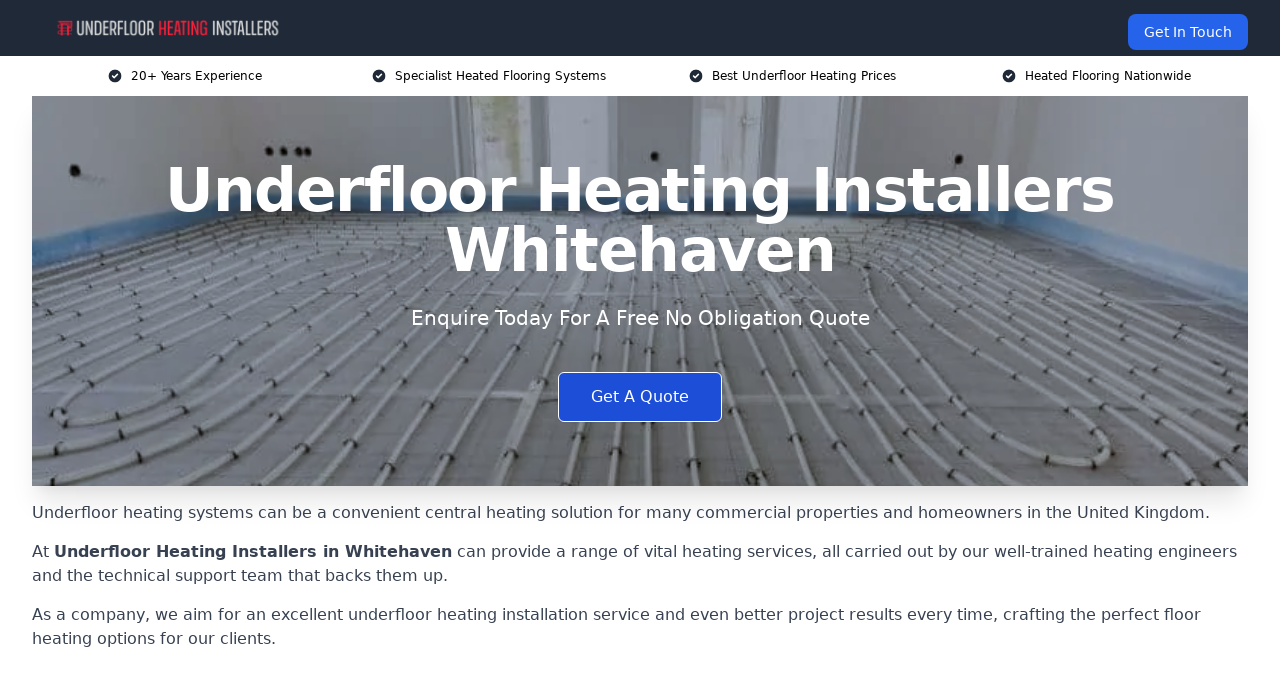

--- FILE ---
content_type: text/html; charset=UTF-8
request_url: https://underfloorheatinginstallers.uk/near-me/cumbria-whitehaven/
body_size: 19789
content:
<!doctype html>
<html lang="en-GB" >
<head>
    <title>Underfloor Heating Installers Whitehaven</title>
<meta name="viewport" content="width=device-width, initial-scale=1.0"> 
<meta name='robots' content='index, follow, max-snippet, max-video-preview, max-image-preview:large' />
<link rel="alternate" title="oEmbed (JSON)" type="application/json+oembed" href="https://underfloorheatinginstallers.uk/wp-json/oembed/1.0/embed?url=https%3A%2F%2Funderfloorheatinginstallers.uk%2Fnear-me%2Fservice-in-location%2F" />
<link rel="alternate" title="oEmbed (XML)" type="text/xml+oembed" href="https://underfloorheatinginstallers.uk/wp-json/oembed/1.0/embed?url=https%3A%2F%2Funderfloorheatinginstallers.uk%2Fnear-me%2Fservice-in-location%2F&#038;format=xml" />
<style id='wp-img-auto-sizes-contain-inline-css' type='text/css'>
img:is([sizes=auto i],[sizes^="auto," i]){contain-intrinsic-size:3000px 1500px}
/*# sourceURL=wp-img-auto-sizes-contain-inline-css */
</style>
<style id='wp-emoji-styles-inline-css' type='text/css'>

	img.wp-smiley, img.emoji {
		display: inline !important;
		border: none !important;
		box-shadow: none !important;
		height: 1em !important;
		width: 1em !important;
		margin: 0 0.07em !important;
		vertical-align: -0.1em !important;
		background: none !important;
		padding: 0 !important;
	}
/*# sourceURL=wp-emoji-styles-inline-css */
</style>
<style id='wp-block-library-inline-css' type='text/css'>
:root{--wp-block-synced-color:#7a00df;--wp-block-synced-color--rgb:122,0,223;--wp-bound-block-color:var(--wp-block-synced-color);--wp-editor-canvas-background:#ddd;--wp-admin-theme-color:#007cba;--wp-admin-theme-color--rgb:0,124,186;--wp-admin-theme-color-darker-10:#006ba1;--wp-admin-theme-color-darker-10--rgb:0,107,160.5;--wp-admin-theme-color-darker-20:#005a87;--wp-admin-theme-color-darker-20--rgb:0,90,135;--wp-admin-border-width-focus:2px}@media (min-resolution:192dpi){:root{--wp-admin-border-width-focus:1.5px}}.wp-element-button{cursor:pointer}:root .has-very-light-gray-background-color{background-color:#eee}:root .has-very-dark-gray-background-color{background-color:#313131}:root .has-very-light-gray-color{color:#eee}:root .has-very-dark-gray-color{color:#313131}:root .has-vivid-green-cyan-to-vivid-cyan-blue-gradient-background{background:linear-gradient(135deg,#00d084,#0693e3)}:root .has-purple-crush-gradient-background{background:linear-gradient(135deg,#34e2e4,#4721fb 50%,#ab1dfe)}:root .has-hazy-dawn-gradient-background{background:linear-gradient(135deg,#faaca8,#dad0ec)}:root .has-subdued-olive-gradient-background{background:linear-gradient(135deg,#fafae1,#67a671)}:root .has-atomic-cream-gradient-background{background:linear-gradient(135deg,#fdd79a,#004a59)}:root .has-nightshade-gradient-background{background:linear-gradient(135deg,#330968,#31cdcf)}:root .has-midnight-gradient-background{background:linear-gradient(135deg,#020381,#2874fc)}:root{--wp--preset--font-size--normal:16px;--wp--preset--font-size--huge:42px}.has-regular-font-size{font-size:1em}.has-larger-font-size{font-size:2.625em}.has-normal-font-size{font-size:var(--wp--preset--font-size--normal)}.has-huge-font-size{font-size:var(--wp--preset--font-size--huge)}.has-text-align-center{text-align:center}.has-text-align-left{text-align:left}.has-text-align-right{text-align:right}.has-fit-text{white-space:nowrap!important}#end-resizable-editor-section{display:none}.aligncenter{clear:both}.items-justified-left{justify-content:flex-start}.items-justified-center{justify-content:center}.items-justified-right{justify-content:flex-end}.items-justified-space-between{justify-content:space-between}.screen-reader-text{border:0;clip-path:inset(50%);height:1px;margin:-1px;overflow:hidden;padding:0;position:absolute;width:1px;word-wrap:normal!important}.screen-reader-text:focus{background-color:#ddd;clip-path:none;color:#444;display:block;font-size:1em;height:auto;left:5px;line-height:normal;padding:15px 23px 14px;text-decoration:none;top:5px;width:auto;z-index:100000}html :where(.has-border-color){border-style:solid}html :where([style*=border-top-color]){border-top-style:solid}html :where([style*=border-right-color]){border-right-style:solid}html :where([style*=border-bottom-color]){border-bottom-style:solid}html :where([style*=border-left-color]){border-left-style:solid}html :where([style*=border-width]){border-style:solid}html :where([style*=border-top-width]){border-top-style:solid}html :where([style*=border-right-width]){border-right-style:solid}html :where([style*=border-bottom-width]){border-bottom-style:solid}html :where([style*=border-left-width]){border-left-style:solid}html :where(img[class*=wp-image-]){height:auto;max-width:100%}:where(figure){margin:0 0 1em}html :where(.is-position-sticky){--wp-admin--admin-bar--position-offset:var(--wp-admin--admin-bar--height,0px)}@media screen and (max-width:600px){html :where(.is-position-sticky){--wp-admin--admin-bar--position-offset:0px}}

/*# sourceURL=wp-block-library-inline-css */
</style><style id='global-styles-inline-css' type='text/css'>
:root{--wp--preset--aspect-ratio--square: 1;--wp--preset--aspect-ratio--4-3: 4/3;--wp--preset--aspect-ratio--3-4: 3/4;--wp--preset--aspect-ratio--3-2: 3/2;--wp--preset--aspect-ratio--2-3: 2/3;--wp--preset--aspect-ratio--16-9: 16/9;--wp--preset--aspect-ratio--9-16: 9/16;--wp--preset--color--black: #000000;--wp--preset--color--cyan-bluish-gray: #abb8c3;--wp--preset--color--white: #ffffff;--wp--preset--color--pale-pink: #f78da7;--wp--preset--color--vivid-red: #cf2e2e;--wp--preset--color--luminous-vivid-orange: #ff6900;--wp--preset--color--luminous-vivid-amber: #fcb900;--wp--preset--color--light-green-cyan: #7bdcb5;--wp--preset--color--vivid-green-cyan: #00d084;--wp--preset--color--pale-cyan-blue: #8ed1fc;--wp--preset--color--vivid-cyan-blue: #0693e3;--wp--preset--color--vivid-purple: #9b51e0;--wp--preset--gradient--vivid-cyan-blue-to-vivid-purple: linear-gradient(135deg,rgb(6,147,227) 0%,rgb(155,81,224) 100%);--wp--preset--gradient--light-green-cyan-to-vivid-green-cyan: linear-gradient(135deg,rgb(122,220,180) 0%,rgb(0,208,130) 100%);--wp--preset--gradient--luminous-vivid-amber-to-luminous-vivid-orange: linear-gradient(135deg,rgb(252,185,0) 0%,rgb(255,105,0) 100%);--wp--preset--gradient--luminous-vivid-orange-to-vivid-red: linear-gradient(135deg,rgb(255,105,0) 0%,rgb(207,46,46) 100%);--wp--preset--gradient--very-light-gray-to-cyan-bluish-gray: linear-gradient(135deg,rgb(238,238,238) 0%,rgb(169,184,195) 100%);--wp--preset--gradient--cool-to-warm-spectrum: linear-gradient(135deg,rgb(74,234,220) 0%,rgb(151,120,209) 20%,rgb(207,42,186) 40%,rgb(238,44,130) 60%,rgb(251,105,98) 80%,rgb(254,248,76) 100%);--wp--preset--gradient--blush-light-purple: linear-gradient(135deg,rgb(255,206,236) 0%,rgb(152,150,240) 100%);--wp--preset--gradient--blush-bordeaux: linear-gradient(135deg,rgb(254,205,165) 0%,rgb(254,45,45) 50%,rgb(107,0,62) 100%);--wp--preset--gradient--luminous-dusk: linear-gradient(135deg,rgb(255,203,112) 0%,rgb(199,81,192) 50%,rgb(65,88,208) 100%);--wp--preset--gradient--pale-ocean: linear-gradient(135deg,rgb(255,245,203) 0%,rgb(182,227,212) 50%,rgb(51,167,181) 100%);--wp--preset--gradient--electric-grass: linear-gradient(135deg,rgb(202,248,128) 0%,rgb(113,206,126) 100%);--wp--preset--gradient--midnight: linear-gradient(135deg,rgb(2,3,129) 0%,rgb(40,116,252) 100%);--wp--preset--font-size--small: 13px;--wp--preset--font-size--medium: 20px;--wp--preset--font-size--large: 36px;--wp--preset--font-size--x-large: 42px;--wp--preset--spacing--20: 0.44rem;--wp--preset--spacing--30: 0.67rem;--wp--preset--spacing--40: 1rem;--wp--preset--spacing--50: 1.5rem;--wp--preset--spacing--60: 2.25rem;--wp--preset--spacing--70: 3.38rem;--wp--preset--spacing--80: 5.06rem;--wp--preset--shadow--natural: 6px 6px 9px rgba(0, 0, 0, 0.2);--wp--preset--shadow--deep: 12px 12px 50px rgba(0, 0, 0, 0.4);--wp--preset--shadow--sharp: 6px 6px 0px rgba(0, 0, 0, 0.2);--wp--preset--shadow--outlined: 6px 6px 0px -3px rgb(255, 255, 255), 6px 6px rgb(0, 0, 0);--wp--preset--shadow--crisp: 6px 6px 0px rgb(0, 0, 0);}:where(.is-layout-flex){gap: 0.5em;}:where(.is-layout-grid){gap: 0.5em;}body .is-layout-flex{display: flex;}.is-layout-flex{flex-wrap: wrap;align-items: center;}.is-layout-flex > :is(*, div){margin: 0;}body .is-layout-grid{display: grid;}.is-layout-grid > :is(*, div){margin: 0;}:where(.wp-block-columns.is-layout-flex){gap: 2em;}:where(.wp-block-columns.is-layout-grid){gap: 2em;}:where(.wp-block-post-template.is-layout-flex){gap: 1.25em;}:where(.wp-block-post-template.is-layout-grid){gap: 1.25em;}.has-black-color{color: var(--wp--preset--color--black) !important;}.has-cyan-bluish-gray-color{color: var(--wp--preset--color--cyan-bluish-gray) !important;}.has-white-color{color: var(--wp--preset--color--white) !important;}.has-pale-pink-color{color: var(--wp--preset--color--pale-pink) !important;}.has-vivid-red-color{color: var(--wp--preset--color--vivid-red) !important;}.has-luminous-vivid-orange-color{color: var(--wp--preset--color--luminous-vivid-orange) !important;}.has-luminous-vivid-amber-color{color: var(--wp--preset--color--luminous-vivid-amber) !important;}.has-light-green-cyan-color{color: var(--wp--preset--color--light-green-cyan) !important;}.has-vivid-green-cyan-color{color: var(--wp--preset--color--vivid-green-cyan) !important;}.has-pale-cyan-blue-color{color: var(--wp--preset--color--pale-cyan-blue) !important;}.has-vivid-cyan-blue-color{color: var(--wp--preset--color--vivid-cyan-blue) !important;}.has-vivid-purple-color{color: var(--wp--preset--color--vivid-purple) !important;}.has-black-background-color{background-color: var(--wp--preset--color--black) !important;}.has-cyan-bluish-gray-background-color{background-color: var(--wp--preset--color--cyan-bluish-gray) !important;}.has-white-background-color{background-color: var(--wp--preset--color--white) !important;}.has-pale-pink-background-color{background-color: var(--wp--preset--color--pale-pink) !important;}.has-vivid-red-background-color{background-color: var(--wp--preset--color--vivid-red) !important;}.has-luminous-vivid-orange-background-color{background-color: var(--wp--preset--color--luminous-vivid-orange) !important;}.has-luminous-vivid-amber-background-color{background-color: var(--wp--preset--color--luminous-vivid-amber) !important;}.has-light-green-cyan-background-color{background-color: var(--wp--preset--color--light-green-cyan) !important;}.has-vivid-green-cyan-background-color{background-color: var(--wp--preset--color--vivid-green-cyan) !important;}.has-pale-cyan-blue-background-color{background-color: var(--wp--preset--color--pale-cyan-blue) !important;}.has-vivid-cyan-blue-background-color{background-color: var(--wp--preset--color--vivid-cyan-blue) !important;}.has-vivid-purple-background-color{background-color: var(--wp--preset--color--vivid-purple) !important;}.has-black-border-color{border-color: var(--wp--preset--color--black) !important;}.has-cyan-bluish-gray-border-color{border-color: var(--wp--preset--color--cyan-bluish-gray) !important;}.has-white-border-color{border-color: var(--wp--preset--color--white) !important;}.has-pale-pink-border-color{border-color: var(--wp--preset--color--pale-pink) !important;}.has-vivid-red-border-color{border-color: var(--wp--preset--color--vivid-red) !important;}.has-luminous-vivid-orange-border-color{border-color: var(--wp--preset--color--luminous-vivid-orange) !important;}.has-luminous-vivid-amber-border-color{border-color: var(--wp--preset--color--luminous-vivid-amber) !important;}.has-light-green-cyan-border-color{border-color: var(--wp--preset--color--light-green-cyan) !important;}.has-vivid-green-cyan-border-color{border-color: var(--wp--preset--color--vivid-green-cyan) !important;}.has-pale-cyan-blue-border-color{border-color: var(--wp--preset--color--pale-cyan-blue) !important;}.has-vivid-cyan-blue-border-color{border-color: var(--wp--preset--color--vivid-cyan-blue) !important;}.has-vivid-purple-border-color{border-color: var(--wp--preset--color--vivid-purple) !important;}.has-vivid-cyan-blue-to-vivid-purple-gradient-background{background: var(--wp--preset--gradient--vivid-cyan-blue-to-vivid-purple) !important;}.has-light-green-cyan-to-vivid-green-cyan-gradient-background{background: var(--wp--preset--gradient--light-green-cyan-to-vivid-green-cyan) !important;}.has-luminous-vivid-amber-to-luminous-vivid-orange-gradient-background{background: var(--wp--preset--gradient--luminous-vivid-amber-to-luminous-vivid-orange) !important;}.has-luminous-vivid-orange-to-vivid-red-gradient-background{background: var(--wp--preset--gradient--luminous-vivid-orange-to-vivid-red) !important;}.has-very-light-gray-to-cyan-bluish-gray-gradient-background{background: var(--wp--preset--gradient--very-light-gray-to-cyan-bluish-gray) !important;}.has-cool-to-warm-spectrum-gradient-background{background: var(--wp--preset--gradient--cool-to-warm-spectrum) !important;}.has-blush-light-purple-gradient-background{background: var(--wp--preset--gradient--blush-light-purple) !important;}.has-blush-bordeaux-gradient-background{background: var(--wp--preset--gradient--blush-bordeaux) !important;}.has-luminous-dusk-gradient-background{background: var(--wp--preset--gradient--luminous-dusk) !important;}.has-pale-ocean-gradient-background{background: var(--wp--preset--gradient--pale-ocean) !important;}.has-electric-grass-gradient-background{background: var(--wp--preset--gradient--electric-grass) !important;}.has-midnight-gradient-background{background: var(--wp--preset--gradient--midnight) !important;}.has-small-font-size{font-size: var(--wp--preset--font-size--small) !important;}.has-medium-font-size{font-size: var(--wp--preset--font-size--medium) !important;}.has-large-font-size{font-size: var(--wp--preset--font-size--large) !important;}.has-x-large-font-size{font-size: var(--wp--preset--font-size--x-large) !important;}
/*# sourceURL=global-styles-inline-css */
</style>

<style id='classic-theme-styles-inline-css' type='text/css'>
/*! This file is auto-generated */
.wp-block-button__link{color:#fff;background-color:#32373c;border-radius:9999px;box-shadow:none;text-decoration:none;padding:calc(.667em + 2px) calc(1.333em + 2px);font-size:1.125em}.wp-block-file__button{background:#32373c;color:#fff;text-decoration:none}
/*# sourceURL=/wp-includes/css/classic-themes.min.css */
</style>
<link rel='stylesheet' id='style-name-css' href='https://underfloorheatinginstallers.uk/wp-content/plugins/az-lists/az.css?ver=6.9' type='text/css' media='all' />
<link rel='stylesheet' id='ez-toc-css' href='https://underfloorheatinginstallers.uk/wp-content/plugins/easy-table-of-contents/assets/css/screen.min.css?ver=2.0.66.1' type='text/css' media='all' />
<style id='ez-toc-inline-css' type='text/css'>
div#ez-toc-container .ez-toc-title {font-size: 120%;}div#ez-toc-container .ez-toc-title {font-weight: 500;}div#ez-toc-container ul li {font-size: 95%;}div#ez-toc-container ul li {font-weight: 500;}div#ez-toc-container nav ul ul li {font-size: 90%;}
.ez-toc-container-direction {direction: ltr;}.ez-toc-counter ul{counter-reset: item ;}.ez-toc-counter nav ul li a::before {content: counters(item, ".", decimal) ". ";display: inline-block;counter-increment: item;flex-grow: 0;flex-shrink: 0;margin-right: .2em; float: left; }.ez-toc-widget-direction {direction: ltr;}.ez-toc-widget-container ul{counter-reset: item ;}.ez-toc-widget-container nav ul li a::before {content: counters(item, ".", decimal) ". ";display: inline-block;counter-increment: item;flex-grow: 0;flex-shrink: 0;margin-right: .2em; float: left; }
/*# sourceURL=ez-toc-inline-css */
</style>
<script type="text/javascript" src="https://underfloorheatinginstallers.uk/wp-includes/js/jquery/jquery.min.js?ver=3.7.1" id="jquery-core-js"></script>
<script type="text/javascript" src="https://underfloorheatinginstallers.uk/wp-includes/js/jquery/jquery-migrate.min.js?ver=3.4.1" id="jquery-migrate-js"></script>
<link rel="https://api.w.org/" href="https://underfloorheatinginstallers.uk/wp-json/" /><link rel="EditURI" type="application/rsd+xml" title="RSD" href="https://underfloorheatinginstallers.uk/xmlrpc.php?rsd" />
<meta name="generator" content="WordPress 6.9" />
<link rel="canonical" href="https://underfloorheatinginstallers.uk/near-me/cumbria-whitehaven/" /><meta name="description" content="{At Underfloor Heating Installers we provide specialist heating solutions in Whitehaven and surrounding areas such as Workington, South Ulverston, Barrow-in-Furness, Penrith, Carlisle.|At Underfloor Heating Installers we provide expert heating solutions in Whitehaven and surrounding areas such as Workington, South Ulverston, Barrow-in-Furness, Penrith, Carlisle.|At Underfloor Heating Installers we provide professional heating solutions in Whitehaven and surrounding areas such as Workington, South Ulverston, Barrow-in-Furness, Penrith, Carlisle.|At Underfloor Heating Installers we provide heating solutions in Whitehaven and surrounding areas such as Workington, South Ulverston, Barrow-in-Furness, Penrith, Carlisle.|At Underfloor Heating Installers we provide heating solutions in Whitehaven and nearby areas such as Workington, South Ulverston, Barrow-in-Furness, Penrith, Carlisle.|We are Underfloor Heating Installers and we offer specialist heating solutions in Whitehaven and surrounding areas such as Workington, South Ulverston, Barrow-in-Furness, Penrith, Carlisle.|At Underfloor Heating Installers we offer specialist heating solutions in Whitehaven and have completed thousands of heating solutions jobs across the UK.|We provide heating solutions in Whitehaven and surrounding areas such as Workington, South Ulverston, Barrow-in-Furness, Penrith, Carlisle.|At Underfloor Heating Installers we are proud to offer our service in Whitehaven and surrounding areas such as Workington, South Ulverston, Barrow-in-Furness, Penrith, Carlisle.|We offer a range of great heating solutions in Whitehaven and are more than happy to help you arrange your service today.|We offer a range of great heating solutions in Whitehaven and surrounding areas such as Workington, South Ulverston, Barrow-in-Furness, Penrith, Carlisle.|Quality Underfloor Heating Installers in Whitehaven and surrounding areas such as Workington, South Ulverston, Barrow-in-Furness, Penrith, Carlisle.|Expert Underfloor Heating Installers in Whitehaven and surrounding areas such as Workington, South Ulverston, Barrow-in-Furness, Penrith, Carlisle.|Specialist Underfloor Heating Installers in Whitehaven and surrounding areas such as Workington, South Ulverston, Barrow-in-Furness, Penrith, Carlisle.|Professional Underfloor Heating Installers in Whitehaven and surrounding areas such as Workington, South Ulverston, Barrow-in-Furness, Penrith, Carlisle.|Underfloor Heating Installers in Whitehaven and surrounding areas such as Workington, South Ulverston, Barrow-in-Furness, Penrith, Carlisle.|Underfloor Heating Installers are Whitehaven heating solutions specialists. From start to finish our heating solutions comes with warranty and is very high-quality.|Underfloor Heating Installers are Whitehaven heating solutions experts. From start to finish our heating solutions comes with warranty and is very high-quality.|Underfloor Heating Installers offer high-quality heating solutions in Whitehaven. We are a specialist heating solutions company with years of industry experience.|Underfloor Heating Installers offer incredible heating solutions in Whitehaven. We are an expert heating solutions company with years of industry experience.|Underfloor Heating Installers offer amazing heating solutions in Whitehaven. We are a professional heating solutions company with years of industry experience.|Underfloor Heating Installers offer the best heating solutions in Whitehaven. We are a reputable heating solutions company with years of industry experience.}" /><meta name="keywords" content="underfloor heating, underfloor heating installers, underfloor heating company, underfloor heating systems, heated flooring systems, flooring heating" /><meta name="geo.placename" content="Whitehaven" /><meta name="geo.position" content="54.55072; -3.58746" /><meta name="geo.county" content="Cumbria" /><meta name="geo.postcode" content="CA28 7" /><meta name="geo.region" content="North West" /><meta name="geo.country" content="cumbria" /><meta property="business:contact_data:locality" content="Cumbria" /><meta property="business:contact_data:zip" content="CA28 7" /><meta property="place:location:latitude" content="54.55072" /><meta property="place:location:longitude" content="-3.58746" /><meta property="business:contact_data:country_name" content="cumbria" /><meta property="og:url" content="https://underfloorheatinginstallers.uk/near-me/cumbria-whitehaven/" /><meta property="og:title" content="{Underfloor Heating in Whitehaven|Underfloor Heating Company in Whitehaven|Underfloor Heating Specialists in Whitehaven|Underfloor Heating Experts in Whitehaven|Underfloor Heating Professionals in Whitehaven|Expert Underfloor Heating in Whitehaven|Specialist Underfloor Heating in Whitehaven|Professional Underfloor Heating in Whitehaven|Whitehaven Underfloor Heating|Whitehaven Underfloor Heating Company|Whitehaven Underfloor Heating Experts|Whitehaven Underfloor Heating Specialists|Whitehaven Underfloor Heating Professionals|Underfloor Heating Whitehaven|Underfloor Heating Company Whitehaven|Underfloor Heating Specialists Whitehaven|Underfloor Heating Experts Whitehaven|Underfloor Heating Professionals Whitehaven}" /><meta property="og:description" content="We are Underfloor Heating Installers. We offer our services in Whitehaven and the following Workington, South Ulverston, Barrow-in-Furness, Penrith, Carlisle" /><meta property="og:type" content="business.business" /><meta name="twitter:card" content="summary_large_image" /><meta name="twitter:site" content="Underfloor Heating Installers" /><meta name="twitter:creator" content="Underfloor Heating Installers" /><meta name="twitter:title" content="{Underfloor Heating in Whitehaven|Underfloor Heating Company in Whitehaven|Underfloor Heating Specialists in Whitehaven|Underfloor Heating Experts in Whitehaven|Underfloor Heating Professionals in Whitehaven|Expert Underfloor Heating in Whitehaven|Specialist Underfloor Heating in Whitehaven|Professional Underfloor Heating in Whitehaven|Whitehaven Underfloor Heating|Whitehaven Underfloor Heating Company|Whitehaven Underfloor Heating Experts|Whitehaven Underfloor Heating Specialists|Whitehaven Underfloor Heating Professionals|Underfloor Heating Whitehaven|Underfloor Heating Company Whitehaven|Underfloor Heating Specialists Whitehaven|Underfloor Heating Experts Whitehaven|Underfloor Heating Professionals Whitehaven}" /><meta name="twitter:description" content="We are Underfloor Heating Installers. We offer our services in Whitehaven and the following Workington, South Ulverston, Barrow-in-Furness, Penrith, Carlisle" />
        <script type="application/ld+json"> []</script> <link rel="icon" href="https://underfloorheatinginstallers.uk/wp-content/uploads/Underfloor-Heating-Installers-icon-150x150.png" sizes="32x32" />
<link rel="icon" href="https://underfloorheatinginstallers.uk/wp-content/uploads/Underfloor-Heating-Installers-icon-300x300.png" sizes="192x192" />
<link rel="apple-touch-icon" href="https://underfloorheatinginstallers.uk/wp-content/uploads/Underfloor-Heating-Installers-icon-300x300.png" />
<meta name="msapplication-TileImage" content="https://underfloorheatinginstallers.uk/wp-content/uploads/Underfloor-Heating-Installers-icon-300x300.png" />
<link href="https://unpkg.com/tailwindcss@^2/dist/tailwind.min.css" rel="stylesheet">
<script src="https://cdnjs.cloudflare.com/ajax/libs/alpinejs/2.7.3/alpine.js" id="alpine"></script>
<link href="/wp-content/themes/dash-theme/style.css" rel="stylesheet">
<script src="/wp-content/themes/dash-theme/script.js" id="custom-script"></script>
</head>


<div class="w-full text-white bg-gray-800 sticky top-0 z-10">
  <div x-data="{ open: false }" class="flex flex-col max-w-screen-xl px-4 mx-auto md:items-center md:justify-between md:flex-row md:px-6 lg:px-8">
    <div class="p-4 flex flex-row items-center justify-between">
      <a href="/" class="text-lg tracking-widest text-gray-900 uppercase rounded-lg focus:outline-none focus:shadow-outline"><img class="h-6 w-auto" height="217" width="24" src="https://underfloorheatinginstallers.uk/wp-content/uploads/Underfloor-Heating-Installers.png"></a>
      <button class="md:hidden rounded-lg focus:outline-none focus:shadow-outline" @click="open = !open">
        <svg fill="currentColor" viewBox="0 0 20 20" class="w-6 h-6">
          <path x-show="!open" fill-rule="evenodd" d="M3 5a1 1 0 011-1h12a1 1 0 110 2H4a1 1 0 01-1-1zM3 10a1 1 0 011-1h12a1 1 0 110 2H4a1 1 0 01-1-1zM9 15a1 1 0 011-1h6a1 1 0 110 2h-6a1 1 0 01-1-1z" clip-rule="evenodd"></path>
          <path x-show="open" fill-rule="evenodd" d="M4.293 4.293a1 1 0 011.414 0L10 8.586l4.293-4.293a1 1 0 111.414 1.414L11.414 10l4.293 4.293a1 1 0 01-1.414 1.414L10 11.414l-4.293 4.293a1 1 0 01-1.414-1.414L8.586 10 4.293 5.707a1 1 0 010-1.414z" clip-rule="evenodd" style="display: none;"></path>
        </svg>
      </button>
    </div>



  <nav :class="{'flex': open, 'hidden': !open}" class="flex-col flex-grow pb-4 md:pb-0 hidden md:flex md:justify-end md:flex-row">
              <a href="#contact" class="px-4 py-2 mt-2 bg-blue-600 text-white text-sm rounded-lg md:ml-4 hover:bg-blue-700" href="/contact-us/">Get In Touch</a>   
  </nav>





  </div>
</div>
  <div class="bg-white">
  <div class="max-w-7xl mx-auto py-3 px-2 sm:px-6 lg:px-8">
    <div class="grid grid-cols-2 lg:grid-cols-4 text-xs">
    	  <div class='col-span-1 flex justify-center'>
      <svg xmlns="http://www.w3.org/2000/svg" viewBox="0 0 20 20" fill="currentColor" class="mr-2 h-4 w-4 text-gray-800">
      <path fill-rule="evenodd" d="M10 18a8 8 0 100-16 8 8 0 000 16zm3.707-9.293a1 1 0 00-1.414-1.414L9 10.586 7.707 9.293a1 1 0 00-1.414 1.414l2 2a1 1 0 001.414 0l4-4z" clip-rule="evenodd"></path>
      </svg>
        <p>20+ Years Experience</p>
      </div>
		  <div class='col-span-1 flex justify-center'>
      <svg xmlns="http://www.w3.org/2000/svg" viewBox="0 0 20 20" fill="currentColor" class="mr-2 h-4 w-4 text-gray-800">
      <path fill-rule="evenodd" d="M10 18a8 8 0 100-16 8 8 0 000 16zm3.707-9.293a1 1 0 00-1.414-1.414L9 10.586 7.707 9.293a1 1 0 00-1.414 1.414l2 2a1 1 0 001.414 0l4-4z" clip-rule="evenodd"></path>
      </svg>
        <p>Specialist Heated Flooring Systems</p>
      </div>
		  <div class='col-span-1 justify-center hidden md:flex'>
      <svg xmlns="http://www.w3.org/2000/svg" viewBox="0 0 20 20" fill="currentColor" class="mr-2 h-4 w-4 text-gray-800">
      <path fill-rule="evenodd" d="M10 18a8 8 0 100-16 8 8 0 000 16zm3.707-9.293a1 1 0 00-1.414-1.414L9 10.586 7.707 9.293a1 1 0 00-1.414 1.414l2 2a1 1 0 001.414 0l4-4z" clip-rule="evenodd"></path>
      </svg>
        <p>Best Underfloor Heating Prices</p>
      </div>
		  <div class='col-span-1 justify-center hidden md:flex'>
      <svg xmlns="http://www.w3.org/2000/svg" viewBox="0 0 20 20" fill="currentColor" class="mr-2 h-4 w-4 text-gray-800">
      <path fill-rule="evenodd" d="M10 18a8 8 0 100-16 8 8 0 000 16zm3.707-9.293a1 1 0 00-1.414-1.414L9 10.586 7.707 9.293a1 1 0 00-1.414 1.414l2 2a1 1 0 001.414 0l4-4z" clip-rule="evenodd"></path>
      </svg>
        <p>Heated Flooring Nationwide</p>
      </div>
		    </div>
  </div>
</div>



<!--hero Section-->
<div class="relative">
   <div class="max-w-7xl mx-auto sm:px-6 lg:px-8">
      <div class="relative shadow-xl sm:overflow-hidden">
         <div class="absolute inset-0">
			             <img class="h-full w-full object-cover" src="https://underfloorheatinginstallers.uk/wp-content/uploads/underground-heat.webp">
            <div class="absolute inset-0 bg-gray-400 mix-blend-multiply"></div>
         </div>
         <div class="relative px-4 py-16 sm:px-6 sm:py-24 lg:py-16 lg:px-8">
            <h1 class="text-center text-4xl font-extrabold tracking-tight sm:text-5xl lg:text-6xl">
               <span class="block text-white">Underfloor Heating Installers Whitehaven</span>
            </h1>
            <p class="mt-6 max-w-lg mx-auto text-center text-xl text-white sm:max-w-3xl">
               Enquire Today For A Free No Obligation Quote
            </p>
            <div class="mt-10 max-w-sm mx-auto sm:max-w-none sm:flex sm:justify-center">
                  <a href="#contact" class="border-white flex items-center justify-center px-4 py-3 border border-transparent text-base font-medium rounded-md shadow-sm text-white bg-blue-700 hover:bg-opacity-70 sm:px-8">
                  Get A Quote
                  </a>
            </div>
         </div>
      </div>
   </div>
</div>

<!--content -->
<div class="mbc max-w-7xl mx-auto px-8 mt-2 text-gray-700 mx-auto">
<p>Underfloor heating systems can be a convenient central heating solution for many commercial properties and homeowners in the United Kingdom.</p>
<p>At <strong><a href="/">Underfloor Heating Installers</a> in Whitehaven</strong> can provide a range of vital heating services, all carried out by our well-trained heating engineers and the technical support team that backs them up.</p>
<p>As a company, we aim for an excellent underfloor heating installation service and even better project results every time, crafting the perfect floor heating options for our clients.</p>
<style>.embed-container { position: relative; padding-bottom: 56.25%; height: 0; overflow: hidden; max-width: 100%; } .embed-container iframe, .embed-container object, .embed-container embed { position: absolute; top: 0; left: 0; width: 100%; height: 100%; }</style>
<div class="embed-container"><iframe src="https://www.youtube.com/embed//2bRf0wBE8jI" frameborder="0" allowfullscreen="allowfullscreen"></iframe></div>
<p>Our <strong>experienced local underfloor heating installers in Whitehaven </strong>know how to handle every<strong> commercial project, </strong>from installing pipes to overhauling hot water systems.</p>
<div class="blk-cta"><a class="blk-cta__lnk red " href="#contact">Get In Touch Today</a></div>
<p>We have been operating for years, working with countless clients in Cumbria to build up a unique range of experiences and the highest quality standard.</p>
<p>We primarily focus on screeding and commercial underfloor heating solutions at both commercial and domestic levels.</p>
<p>None of our floor heating installation work is subcontracted &#8211; we rely purely on our flooring specialist team to deliver consistently high quality, regardless of the building project.</p>
<p>If you already know what you need, you can contact our team of experienced installers today and get a full breakdown of the underfloor heating system options in January 2026 that we offer.</p>
<div id="ez-toc-container" class="ez-toc-v2_0_66_1 counter-hierarchy ez-toc-counter ez-toc-grey ez-toc-container-direction">
<div class="ez-toc-title-container">
<p class="ez-toc-title " >Table of Contents</p>
<span class="ez-toc-title-toggle"><a href="#" class="ez-toc-pull-right ez-toc-btn ez-toc-btn-xs ez-toc-btn-default ez-toc-toggle" aria-label="Toggle Table of Content"><span class="ez-toc-js-icon-con"><span class=""><span class="eztoc-hide" style="display:none;">Toggle</span><span class="ez-toc-icon-toggle-span"><svg style="fill: #999;color:#999" xmlns="http://www.w3.org/2000/svg" class="list-377408" width="20px" height="20px" viewBox="0 0 24 24" fill="none"><path d="M6 6H4v2h2V6zm14 0H8v2h12V6zM4 11h2v2H4v-2zm16 0H8v2h12v-2zM4 16h2v2H4v-2zm16 0H8v2h12v-2z" fill="currentColor"></path></svg><svg style="fill: #999;color:#999" class="arrow-unsorted-368013" xmlns="http://www.w3.org/2000/svg" width="10px" height="10px" viewBox="0 0 24 24" version="1.2" baseProfile="tiny"><path d="M18.2 9.3l-6.2-6.3-6.2 6.3c-.2.2-.3.4-.3.7s.1.5.3.7c.2.2.4.3.7.3h11c.3 0 .5-.1.7-.3.2-.2.3-.5.3-.7s-.1-.5-.3-.7zM5.8 14.7l6.2 6.3 6.2-6.3c.2-.2.3-.5.3-.7s-.1-.5-.3-.7c-.2-.2-.4-.3-.7-.3h-11c-.3 0-.5.1-.7.3-.2.2-.3.5-.3.7s.1.5.3.7z"/></svg></span></span></span></a></span></div>
<nav><ul class='ez-toc-list ez-toc-list-level-1 eztoc-toggle-hide-by-default' ><li class='ez-toc-page-1 ez-toc-heading-level-2'><a class="ez-toc-link ez-toc-heading-1" href="#Why_Choose_Us" title="Why Choose Us?">Why Choose Us?</a></li><li class='ez-toc-page-1 ez-toc-heading-level-2'><a class="ez-toc-link ez-toc-heading-2" href="#Underfloor_Heating_Installation_Cost_in_Whitehaven" title="Underfloor Heating Installation Cost in Whitehaven">Underfloor Heating Installation Cost in Whitehaven</a></li><li class='ez-toc-page-1 ez-toc-heading-level-2'><a class="ez-toc-link ez-toc-heading-3" href="#How_Underfloor_Heating_Works" title="How Underfloor Heating Works">How Underfloor Heating Works</a></li><li class='ez-toc-page-1 ez-toc-heading-level-2'><a class="ez-toc-link ez-toc-heading-4" href="#Types_of_Underfloor_Heating" title="Types of Underfloor Heating">Types of Underfloor Heating</a><ul class='ez-toc-list-level-3' ><li class='ez-toc-heading-level-3'><a class="ez-toc-link ez-toc-heading-5" href="#Hydronic_Underfloor_Heating" title="Hydronic Underfloor Heating">Hydronic Underfloor Heating</a></li><li class='ez-toc-page-1 ez-toc-heading-level-3'><a class="ez-toc-link ez-toc-heading-6" href="#Electric_Underfloor_Heating_Systems" title="Electric Underfloor Heating Systems">Electric Underfloor Heating Systems</a></li><li class='ez-toc-page-1 ez-toc-heading-level-3'><a class="ez-toc-link ez-toc-heading-7" href="#Wet_Underfloor_Heating_Installation" title="Wet Underfloor Heating Installation">Wet Underfloor Heating Installation</a></li><li class='ez-toc-page-1 ez-toc-heading-level-3'><a class="ez-toc-link ez-toc-heading-8" href="#What_Underfloor_Heating_is_Best" title="What Underfloor Heating is Best?">What Underfloor Heating is Best?</a></li></ul></li><li class='ez-toc-page-1 ez-toc-heading-level-2'><a class="ez-toc-link ez-toc-heading-9" href="#Floor_Insulation" title="Floor Insulation">Floor Insulation</a></li><li class='ez-toc-page-1 ez-toc-heading-level-2'><a class="ez-toc-link ez-toc-heading-10" href="#Floor_Screeding" title="Floor Screeding">Floor Screeding</a><ul class='ez-toc-list-level-3' ><li class='ez-toc-heading-level-3'><a class="ez-toc-link ez-toc-heading-11" href="#Do_You_Need_Screed_Over_Underfloor_Heating" title="Do You Need Screed Over Underfloor Heating?">Do You Need Screed Over Underfloor Heating?</a></li></ul></li><li class='ez-toc-page-1 ez-toc-heading-level-2'><a class="ez-toc-link ez-toc-heading-12" href="#Where_is_Underfloor_Heating_Installed" title="Where is Underfloor Heating Installed?">Where is Underfloor Heating Installed?</a></li><li class='ez-toc-page-1 ez-toc-heading-level-2'><a class="ez-toc-link ez-toc-heading-13" href="#Commercial_Heating_Installers" title="Commercial Heating Installers">Commercial Heating Installers</a></li><li class='ez-toc-page-1 ez-toc-heading-level-2'><a class="ez-toc-link ez-toc-heading-14" href="#Benefits_of_Underfloor_Heating_in_Whitehaven" title="Benefits of Underfloor Heating in Whitehaven">Benefits of Underfloor Heating in Whitehaven</a><ul class='ez-toc-list-level-3' ><li class='ez-toc-heading-level-3'><a class="ez-toc-link ez-toc-heading-15" href="#Design" title="Design">Design</a></li><li class='ez-toc-page-1 ez-toc-heading-level-3'><a class="ez-toc-link ez-toc-heading-16" href="#Safe_Underfloor_Heating_System" title="Safe Underfloor Heating System">Safe Underfloor Heating System</a></li><li class='ez-toc-page-1 ez-toc-heading-level-3'><a class="ez-toc-link ez-toc-heading-17" href="#Energy_Efficient_Systems" title="Energy Efficient Systems">Energy Efficient Systems</a></li><li class='ez-toc-page-1 ez-toc-heading-level-3'><a class="ez-toc-link ez-toc-heading-18" href="#Affordability" title="Affordability">Affordability</a></li><li class='ez-toc-page-1 ez-toc-heading-level-3'><a class="ez-toc-link ez-toc-heading-19" href="#Low_Maintenance" title="Low Maintenance">Low Maintenance</a></li><li class='ez-toc-page-1 ez-toc-heading-level-3'><a class="ez-toc-link ez-toc-heading-20" href="#Quick_and_Easy_Installation" title="Quick and Easy Installation">Quick and Easy Installation</a></li></ul></li><li class='ez-toc-page-1 ez-toc-heading-level-2'><a class="ez-toc-link ez-toc-heading-21" href="#Frequently_Asked_Questions" title="Frequently Asked Questions">Frequently Asked Questions</a><ul class='ez-toc-list-level-3' ><li class='ez-toc-heading-level-3'><a class="ez-toc-link ez-toc-heading-22" href="#How_Long_Should_Underfloor_Heating_Last" title="How Long Should Underfloor Heating Last?">How Long Should Underfloor Heating Last?</a></li><li class='ez-toc-page-1 ez-toc-heading-level-3'><a class="ez-toc-link ez-toc-heading-23" href="#Can_Underfloor_Heating_be_Laid_on_Concrete" title="Can Underfloor Heating be Laid on Concrete?">Can Underfloor Heating be Laid on Concrete?</a></li><li class='ez-toc-page-1 ez-toc-heading-level-3'><a class="ez-toc-link ez-toc-heading-24" href="#Do_Electricians_Install_Underfloor_Heating" title="Do Electricians Install Underfloor Heating?">Do Electricians Install Underfloor Heating?</a></li><li class='ez-toc-page-1 ez-toc-heading-level-3'><a class="ez-toc-link ez-toc-heading-25" href="#Can_a_Plumber_Install_Underfloor_Heating" title="Can a Plumber Install Underfloor Heating?">Can a Plumber Install Underfloor Heating?</a></li><li class='ez-toc-page-1 ez-toc-heading-level-3'><a class="ez-toc-link ez-toc-heading-26" href="#Can_Underfloor_Heating_Go_Under_Carpet" title="Can Underfloor Heating Go Under Carpet?">Can Underfloor Heating Go Under Carpet?</a></li><li class='ez-toc-page-1 ez-toc-heading-level-3'><a class="ez-toc-link ez-toc-heading-27" href="#Can_Underfloor_Heating_Go_Under_Laminate" title="Can Underfloor Heating Go Under Laminate?">Can Underfloor Heating Go Under Laminate?</a></li></ul></li><li class='ez-toc-page-1 ez-toc-heading-level-2'><a class="ez-toc-link ez-toc-heading-28" href="#Summary" title="Summary">Summary</a></li><li class='ez-toc-page-1 ez-toc-heading-level-2'><a class="ez-toc-link ez-toc-heading-29" href="#Find_More_Info" title="Find More Info">Find More Info</a></li><li class='ez-toc-page-1 ez-toc-heading-level-2'><a class="ez-toc-link ez-toc-heading-30" href="#What_Others_Say_About_Our_Services" title="What Others Say About Our Services">What Others Say About Our Services</a></li></ul></nav></div>

<h2><span class="ez-toc-section" id="Why_Choose_Us"></span>Why Choose Us?<span class="ez-toc-section-end"></span></h2>
<p>We are an experienced, professional and well-equipped company in Whitehaven with experienced installers of commercial underfloor heating on standby.</p>
<p>Every heating engineer working under us has been trained to manage any underfloor heating project, and we supply our clients with the best heating system options we can get.</p>
<p>We have earned numerous accreditations for our work and a deep pool of experience across our team. All of our work falls under the <strong>ISO 9001 and ISO 45001 certifications.</strong></p>
<p>Our company knows how to do the job, whether hiring a plumber, specialised installer, heating engineer, or somebody to remove old radiators.</p>
<p>So, you can relax knowing experienced heating engineers are carrying out your underfloor heating project. All our engineers always provide a reliable service and can book in at very short notice if you have an emergency.</p>
<p>As part of our extensive list of services, we cover underfloor heating repairs. So, if you have a faulty underfloor heating system, we will ensure it gets fixed to its maximum efficiency.</p>
<p>Contact our underfloor heating installation specialists if you want to know more about providing heat through underfloor systems. We can offer the highest standard of friendly advice, so make sure you give us a call.</p>
<div class="blk-cta"><a class="blk-cta__lnk blue " href="#contact">Contact Our Team For Best Rates in Whitehaven</a></div>
<h2><span class="ez-toc-section" id="Underfloor_Heating_Installation_Cost_in_Whitehaven"></span>Underfloor Heating Installation Cost in Whitehaven<span class="ez-toc-section-end"></span></h2>
<p>In general, you can expect to pay around £50 to £85 per square metre for an electric system, or between £120 to £185 for a wet system.</p>
<p>The cost of underfloor heating installation can vary depending on how the underfloor heating systems have to be installed.</p>
<p><a href="https://underfloorheatinginstallers.uk/#contact"><img decoding="async" class="alignnone wp-image-182 size-full" src="https://underfloorheatinginstallers.uk/wp-content/uploads/What-is-the-Cost-of-Underfloor-Heating_.png" alt="What is the Cost of Underfloor Heating?" width="1200" height="400" srcset="https://underfloorheatinginstallers.uk/wp-content/uploads/What-is-the-Cost-of-Underfloor-Heating_.png 1200w, https://underfloorheatinginstallers.uk/wp-content/uploads/What-is-the-Cost-of-Underfloor-Heating_-300x100.png 300w, https://underfloorheatinginstallers.uk/wp-content/uploads/What-is-the-Cost-of-Underfloor-Heating_-1024x341.png 1024w, https://underfloorheatinginstallers.uk/wp-content/uploads/What-is-the-Cost-of-Underfloor-Heating_-768x256.png 768w" sizes="(max-width: 1200px) 100vw, 1200px" /></a></p>
<p>There are a lot of factors that go into the cost as a whole, of course, such as:</p>
<ul>
<li><strong>The size of the space</strong> &#8211; Obviously, huge industrial buildings will be a lot more expensive than a residential home</li>
<li><strong>The type of heating system you want</strong> &#8211; This may be water or electric heating systems</li>
<li><strong>The processes of installing the heating</strong> &#8211; This can vary from site to site</li>
<li><strong>The floor type</strong> &#8211; your existing floor covering may alter the cost of the underfloor systems</li>
</ul>
<p>Our underfloor heating engineers in Cumbria can provide a free estimate of the total costs. This will go into every part of the process, for example, installing a new boiler, service on existing pipes, and adjusting existing radiators.</p>
<p>So, if you want to discuss your project in more detail, contact our underfloor heating specialists. Our heating specialists can discuss various factors, including heat pumps, affordable prices, the average rating of products, and more. They offer great advice and excellent service to every customer.</p>
<h2><span class="ez-toc-section" id="How_Underfloor_Heating_Works"></span>How Underfloor Heating Works<span class="ez-toc-section-end"></span></h2>
<p>Underfloor heating installation is a simple system at its heart. There are multiple variations in the design, but the installation and operation of most underfloor heating types are the same.</p>
<p>UFH installers create a system where heat is moved beneath the flooring of some rooms, which naturally begins to flow upwards and warm the space from below.</p>
<p>This heat rises, which can heat the rest of the house more effectively than normal radiators.</p>
<p>If you are ready to get a free, no-obligation quotation from our team of underfloor commercial heating experts in Whitehaven, get in touch today to explore high-quality services!</p>
<div class="blk-cta"><a class="blk-cta__lnk green " href="#contact">Contact Our Team Now in Whitehaven</a></div>
<h2><span class="ez-toc-section" id="Types_of_Underfloor_Heating"></span>Types of Underfloor Heating<span class="ez-toc-section-end"></span></h2>
<p>There are two main types of UFH service: hydronic and electric. Our fully trained engineers can handle both vital heating solutions, but the option you choose for your property depends on your needs and preferences.</p>
<h3><span class="ez-toc-section" id="Hydronic_Underfloor_Heating"></span>Hydronic Underfloor Heating<span class="ez-toc-section-end"></span></h3>
<p>Wet underfloor heating, or water UFH, is a water-based heat system. Warm water, moved by a heat pump through pipes in the floor, warms up the flooring above it.</p>
<p>Plumbers often handle these since they require a heat pump and a water pipe installation to function.</p>
<p>For more information on water underfloor heating systems, please contact us today and let&#8217;s lower your energy bills!</p>
<h3><span class="ez-toc-section" id="Electric_Underfloor_Heating_Systems"></span>Electric Underfloor Heating Systems<span class="ez-toc-section-end"></span></h3>
<p>Installing Electric underfloor heating, or dry UFH, replaces the water pipes with electrical wiring.</p>
<p>This uses electricity to heat floors, removing the need for water completely.</p>
<p>We can supply fully trained engineers to install your UFH building project.</p>
<h3><span class="ez-toc-section" id="Wet_Underfloor_Heating_Installation"></span>Wet Underfloor Heating Installation<span class="ez-toc-section-end"></span></h3>
<p>Water-based underfloor heating can also replace traditional radiators on the upper floors of your home.</p>
<p>Using a wet screen over the pipes is a fast and cost-effective method to naturally warm the floor, minimising cold spots. With our extensive experience, we highly recommend this approach.</p>
<h3><span class="ez-toc-section" id="What_Underfloor_Heating_is_Best"></span>What Underfloor Heating is Best?<span class="ez-toc-section-end"></span></h3>
<p>Neither of these two types of underfloor heating service is better than the other, but they have distinct differences.</p>
<p>Water heating requires a boiler and expensive pipe-laying work but can be cheaper and easier to run in the long term. It also takes longer to install but works better for larger spaces or multiple rooms.</p>
<p>Electrical options are cheaper and easier to install but can cost more to run overall and are better at targeting a single room at a time.</p>
<h2><span class="ez-toc-section" id="Floor_Insulation"></span>Floor Insulation<span class="ez-toc-section-end"></span></h2>
<p>Insulating the flooring can help increase energy efficiency, trapping the temperature and allowing the underfloor heating to work more efficiently.</p>
<p>Insulating materials on top of your UFH allow you to get more efficient heating, reduce energy costs, and retain heating longer after the system is turned off.</p>
<p>This makes it a vital part of the installation and something we can offer to all our clients.</p>
<h2><span class="ez-toc-section" id="Floor_Screeding"></span>Floor Screeding<span class="ez-toc-section-end"></span></h2>
<p>We can also offer a screening service, priced for maximum value for our clients.</p>
<p>Screeding involves applying a new base to floors placed on top of an existing subfloor.</p>
<p>This can help retain heat when combined with a UFH system but has other benefits, including a flatter surface and a lack of floor gaps.</p>
<h3><span class="ez-toc-section" id="Do_You_Need_Screed_Over_Underfloor_Heating"></span>Do You Need Screed Over Underfloor Heating?<span class="ez-toc-section-end"></span></h3>
<p>Screeding can trap warmth more effectively and provides greater protection from damage or warmth leaks, which can make a big difference to any property.</p>
<p>Screeding not only makes your floors more insulated, but it can keep them more stable and even enable more effective UFH installation.</p>
<p>Fast-drying screeds are much quicker at setting, making it a great choice for a short-notice registered installer or a job that needs to be completed urgently.</p>
<p>Flowing liquid screed is often twice as effective at conducting warmth and can also provide very effective insulated spaces. It also gives more strength to the finished surfaces without needing much material.</p>
<p>If you want any more information on the installation of underfloor heating, then contact one of our trusted advisors now!</p>
<div class="blk-cta"><a class="blk-cta__lnk blue " href="#contact">Speak to Our Fully Trained Engineers</a></div>
<h2><span class="ez-toc-section" id="Where_is_Underfloor_Heating_Installed"></span>Where is Underfloor Heating Installed?<span class="ez-toc-section-end"></span></h2>
<p>There are various places where UFH can be installed. A few examples of these are shown below:</p>
<ul>
<li>Industrial Units</li>
<li>Primary Schools</li>
<li>Secondary Schools</li>
<li>Nurseries</li>
<li>Colleges</li>
<li>Universities</li>
<li>Hotels</li>
<li>Spas</li>
<li>Commercial Properties</li>
<li>Hospitals</li>
<li>Other Health Care Areas</li>
<li>Larger Domestic Properties</li>
<li>Art Studios</li>
<li>Museums</li>
</ul>
<p>There are plenty of other areas UFH structures can be installed too.</p>
<p>No matter your enquiry, we are here to help reduce those cold spots and eliminate traditional radiators with modern, renewable energy sources that work great!</p>
<h2><span class="ez-toc-section" id="Commercial_Heating_Installers"></span>Commercial Heating Installers<span class="ez-toc-section-end"></span></h2>
<p>Our team offer the very best commercial heating installation across the UK. As professional engineers, we work with several commercial properties across the country, ranging from schools and hospitals to spas, hotels and much more.</p>
<p>Installing underfloor heating is the perfect way to heat a commercial property. Since the heating is under the floor, you will not have any radiators or other heaters.</p>
<p>For more information on how to get your commercial property heated at an affordable cost, please contact our team today.</p>
<p>Our self-builders always aim for the highest standards, so you can rest assured that your UFH will be installed to the utmost quality.</p>
<h2><span class="ez-toc-section" id="Benefits_of_Underfloor_Heating_in_Whitehaven"></span>Benefits of Underfloor Heating in Whitehaven<span class="ez-toc-section-end"></span></h2>
<p>Underfloor heating has many benefits, including lower heating bills and low maintenance. Since the heating goes straight upwards, you will also see that it heats any room effectively &#8211; even high-ceiling spaces!</p>
<p><img loading="lazy" decoding="async" class="alignnone wp-image-183 size-full" src="https://underfloorheatinginstallers.uk/wp-content/uploads/6-BENEFITS-OF-INSTALLING-underfloor-heating-installation.png" alt="Benefits of underfloor heating " width="1200" height="400" srcset="https://underfloorheatinginstallers.uk/wp-content/uploads/6-BENEFITS-OF-INSTALLING-underfloor-heating-installation.png 1200w, https://underfloorheatinginstallers.uk/wp-content/uploads/6-BENEFITS-OF-INSTALLING-underfloor-heating-installation-300x100.png 300w, https://underfloorheatinginstallers.uk/wp-content/uploads/6-BENEFITS-OF-INSTALLING-underfloor-heating-installation-1024x341.png 1024w, https://underfloorheatinginstallers.uk/wp-content/uploads/6-BENEFITS-OF-INSTALLING-underfloor-heating-installation-768x256.png 768w" sizes="auto, (max-width: 1200px) 100vw, 1200px" /></p>
<p>Our professional team of underfloor heating installation specialists can make installing a piped underfloor heating system much easier.</p>
<p>Experts working on the project can make the installation far smoother and simpler at every stage.</p>
<p>We have listed some of the top benefits below.</p>
<h3><span class="ez-toc-section" id="Design"></span>Design<span class="ez-toc-section-end"></span></h3>
<p>A good underfloor heating system provides far more open space and greater design freedom since the room contains no exposed water or electric systems for heating.</p>
<p>We offer floating floor systems that allow your UFH to be placed onto of existing surfaces. If you want to speak with a flooring specialist</p>
<p>A good underfloor heating installation &#8211; like the ones we offer &#8211; can also work with all surfaces and coverings, regardless of the floor finish.</p>
<h3><span class="ez-toc-section" id="Safe_Underfloor_Heating_System"></span>Safe Underfloor Heating System<span class="ez-toc-section-end"></span></h3>
<p>Our heating systems are designed to be safe. Every underfloor heating system is easy to run, provides a comfortable level of floor heating without major risks, and does not use sharp edges or components that could cause harm if something goes wrong.</p>
<p>Besides being a safer option, radiant heat from these underfloor heating systems offers much better air quality.</p>
<h3><span class="ez-toc-section" id="Energy_Efficient_Systems"></span>Energy Efficient Systems<span class="ez-toc-section-end"></span></h3>
<p>The increased energy efficiency of our underfloor heating installation work can have multiple benefits.</p>
<p>Energy-efficient UFH systems can increase heating effectiveness and reduce energy bills and carbon footprint.</p>
<h3><span class="ez-toc-section" id="Affordability"></span>Affordability<span class="ez-toc-section-end"></span></h3>
<p>While installation might cost a bit of money upfront, the money saved from reduced running costs can make our heat options much cheaper overall.</p>
<p>Even then, we can try to reduce the installation costs to fit your budget where possible.</p>
<p>Once UFH systems are fitted, you can benefit from lower operating costs than a radiator system, condensing boilers, and no maintenance costs.</p>
<p>If you want more information on these cost-effective heat energy sources, please speak to a member of our team today.</p>
<h3><span class="ez-toc-section" id="Low_Maintenance"></span>Low Maintenance<span class="ez-toc-section-end"></span></h3>
<p>A new heating system does not need a repair job often, saving plenty of stress and money in the long term.</p>
<p>We keep each installation service as high-quality as possible to reduce the chance of future wear and tear.</p>
<h3><span class="ez-toc-section" id="Quick_and_Easy_Installation"></span>Quick and Easy Installation<span class="ez-toc-section-end"></span></h3>
<p>Most projects take around a day or two to complete, which is speedy for heating installations.</p>
<p>However, some larger commercial projects may take longer to complete.</p>
<p>Our advisors can provide you with a more accurate time scale once they have provided details of the project.</p>
<p>Despite our speedy installations, we still offer an excellent standard, so don&#8217;t worry about the quality of the installation &#8211; we pride ourselves on being the best of all the underfloor heating companies!</p>
<h2><span class="ez-toc-section" id="Frequently_Asked_Questions"></span>Frequently Asked Questions<span class="ez-toc-section-end"></span></h2>
<p><strong>We get asked many questions about underfloor and solid-floor heating, some of which are listed below:</strong></p>
<h3><span class="ez-toc-section" id="How_Long_Should_Underfloor_Heating_Last"></span>How Long Should Underfloor Heating Last?<span class="ez-toc-section-end"></span></h3>
<p>Underfloor heating can last around 50 years if maintained properly. This is five times the lifespan of standard radiators and other traditional heating systems.</p>
<h3><span class="ez-toc-section" id="Can_Underfloor_Heating_be_Laid_on_Concrete"></span>Can Underfloor Heating be Laid on Concrete?<span class="ez-toc-section-end"></span></h3>
<p>Concrete is the ideal material for installing a UFH system. It retains warmth and heats up quickly, making the system more effective.</p>
<h3><span class="ez-toc-section" id="Do_Electricians_Install_Underfloor_Heating"></span>Do Electricians Install Underfloor Heating?<span class="ez-toc-section-end"></span></h3>
<p>Electricians are needed to install the core circuits of UFH systems.</p>
<p>You may need other labourers, such as plumbers and heating engineers, to finish a UFH project.</p>
<h3><span class="ez-toc-section" id="Can_a_Plumber_Install_Underfloor_Heating"></span>Can a Plumber Install Underfloor Heating?<span class="ez-toc-section-end"></span></h3>
<p>Plumbers are needed for water-based underfloor heating. However, you may need additional underfloor heating system specialists to complete the job.</p>
<h3><span class="ez-toc-section" id="Can_Underfloor_Heating_Go_Under_Carpet"></span>Can Underfloor Heating Go Under Carpet?<span class="ez-toc-section-end"></span></h3>
<p>UFH can be installed under the carpet without issues.</p>
<p>The carpet may need to be ripped up to install the UFH; however, installers should ensure it is perfectly fitted back when they finish the job.</p>
<h3><span class="ez-toc-section" id="Can_Underfloor_Heating_Go_Under_Laminate"></span>Can Underfloor Heating Go Under Laminate?<span class="ez-toc-section-end"></span></h3>
<p>Underfloor heating can be installed under laminate, but a maximum temperature of 27C is recommended to avoid damage.</p>
<p>Higher temperatures could cause your laminate to melt or even set fire, so it is important to monitor the temperature to prevent costly impairment.</p>
<h2><span class="ez-toc-section" id="Summary"></span>Summary<span class="ez-toc-section-end"></span></h2>
<p>Our underfloor heating installation service can suit all customers in Whitehaven, from small businesses or companies to individual property owners.</p>
<p>We aim to complete every job with the highest quality service we can manage and offer great expert advice to customers without an idea of the services they want.</p>
<p>If you want lower heating bills, a quicker warmup, a professional service and a business that knows what they are doing, then you can call us directly Monday-Friday or fill in our contact form to ask about what we offer.</p>
<p>We might just be able to help you with your next underfloor heating project!</p>
<h2><span class="ez-toc-section" id="Find_More_Info"></span>Find More Info<span class="ez-toc-section-end"></span></h2>
<p>Make sure you contact us today for a number of great underfloor heating services in North West.</p>
<p>Here are some towns we cover that are near Whitehaven.</p>
<a href="https://underfloorheatinginstallers.uk/near-me/cumbria-workington/">Workington</a>, <a href="https://underfloorheatinginstallers.uk/near-me/greater-london-barking/">Barking</a>
<div class="blk-cta"><a class="blk-cta__lnk red " href="#contact">Receive Top Online Quotes Here</a></div>
<div class="p-quotes-section has-wrap text-center"><h2 class="p-quotes-title u-txt-c"><span class="ez-toc-section" id="What_Others_Say_About_Our_Services"></span>What Others Say About Our Services<span class="ez-toc-section-end"></span></h2> <div class="p-quotes"><div class="p-quotes__item"><div class="bg-gray-800 rounded-md text-white p-4 p-crd u-bg-lig u-p-x6 u-br-rd"><div class="p-quotes-rating"><svg xmlns="http://www.w3.org/2000/svg" enable-background="new 0 0 24 24" height="24" viewBox="0 0 24 24" width="24"><g><path d="M0,0h24v24H0V0z" fill="none"/><path d="M0,0h24v24H0V0z" fill="none"/></g><g><g><polygon opacity=".3" points="12,15.4 8.24,17.67 9.24,13.39 5.92,10.51 10.3,10.13 12,6.1 13.71,10.14 18.09,10.52 14.77,13.4 15.77,17.68"/><path d="M22,9.24l-7.19-0.62L12,2L9.19,8.63L2,9.24l5.46,4.73L5.82,21L12,17.27L18.18,21l-1.63-7.03L22,9.24z M12,15.4l-3.76,2.27 l1-4.28l-3.32-2.88l4.38-0.38L12,6.1l1.71,4.04l4.38,0.38l-3.32,2.88l1,4.28L12,15.4z"/></g></g></svg><svg xmlns="http://www.w3.org/2000/svg" enable-background="new 0 0 24 24" height="24" viewBox="0 0 24 24" width="24"><g><path d="M0,0h24v24H0V0z" fill="none"/><path d="M0,0h24v24H0V0z" fill="none"/></g><g><g><polygon opacity=".3" points="12,15.4 8.24,17.67 9.24,13.39 5.92,10.51 10.3,10.13 12,6.1 13.71,10.14 18.09,10.52 14.77,13.4 15.77,17.68"/><path d="M22,9.24l-7.19-0.62L12,2L9.19,8.63L2,9.24l5.46,4.73L5.82,21L12,17.27L18.18,21l-1.63-7.03L22,9.24z M12,15.4l-3.76,2.27 l1-4.28l-3.32-2.88l4.38-0.38L12,6.1l1.71,4.04l4.38,0.38l-3.32,2.88l1,4.28L12,15.4z"/></g></g></svg><svg xmlns="http://www.w3.org/2000/svg" enable-background="new 0 0 24 24" height="24" viewBox="0 0 24 24" width="24"><g><path d="M0,0h24v24H0V0z" fill="none"/><path d="M0,0h24v24H0V0z" fill="none"/></g><g><g><polygon opacity=".3" points="12,15.4 8.24,17.67 9.24,13.39 5.92,10.51 10.3,10.13 12,6.1 13.71,10.14 18.09,10.52 14.77,13.4 15.77,17.68"/><path d="M22,9.24l-7.19-0.62L12,2L9.19,8.63L2,9.24l5.46,4.73L5.82,21L12,17.27L18.18,21l-1.63-7.03L22,9.24z M12,15.4l-3.76,2.27 l1-4.28l-3.32-2.88l4.38-0.38L12,6.1l1.71,4.04l4.38,0.38l-3.32,2.88l1,4.28L12,15.4z"/></g></g></svg><svg xmlns="http://www.w3.org/2000/svg" enable-background="new 0 0 24 24" height="24" viewBox="0 0 24 24" width="24"><g><path d="M0,0h24v24H0V0z" fill="none"/><path d="M0,0h24v24H0V0z" fill="none"/></g><g><g><polygon opacity=".3" points="12,15.4 8.24,17.67 9.24,13.39 5.92,10.51 10.3,10.13 12,6.1 13.71,10.14 18.09,10.52 14.77,13.4 15.77,17.68"/><path d="M22,9.24l-7.19-0.62L12,2L9.19,8.63L2,9.24l5.46,4.73L5.82,21L12,17.27L18.18,21l-1.63-7.03L22,9.24z M12,15.4l-3.76,2.27 l1-4.28l-3.32-2.88l4.38-0.38L12,6.1l1.71,4.04l4.38,0.38l-3.32,2.88l1,4.28L12,15.4z"/></g></g></svg><svg xmlns="http://www.w3.org/2000/svg" enable-background="new 0 0 24 24" height="24" viewBox="0 0 24 24" width="24"><g><path d="M0,0h24v24H0V0z" fill="none"/><path d="M0,0h24v24H0V0z" fill="none"/></g><g><g><polygon opacity=".3" points="12,15.4 8.24,17.67 9.24,13.39 5.92,10.51 10.3,10.13 12,6.1 13.71,10.14 18.09,10.52 14.77,13.4 15.77,17.68"/><path d="M22,9.24l-7.19-0.62L12,2L9.19,8.63L2,9.24l5.46,4.73L5.82,21L12,17.27L18.18,21l-1.63-7.03L22,9.24z M12,15.4l-3.76,2.27 l1-4.28l-3.32-2.88l4.38-0.38L12,6.1l1.71,4.04l4.38,0.38l-3.32,2.88l1,4.28L12,15.4z"/></g></g></svg></div> <p>We absolutely love the service provided. Their approach is really friendly but professional. We went out to five different companies and found Underfloor Heating Installers to be value for money and their service was by far the best. Thank you for your really awesome work, we will definitely be returning!</p>
<span class="p-quotes-info"><strong>Luke Parry</strong><br/>Cumbria</span></div></div><div class="p-quotes__item"><div class="bg-gray-800 rounded-md text-white p-4 p-crd u-bg-lig u-p-x6 u-br-rd"><div class="p-quotes-rating"><svg xmlns="http://www.w3.org/2000/svg" enable-background="new 0 0 24 24" height="24" viewBox="0 0 24 24" width="24"><g><path d="M0,0h24v24H0V0z" fill="none"/><path d="M0,0h24v24H0V0z" fill="none"/></g><g><g><polygon opacity=".3" points="12,15.4 8.24,17.67 9.24,13.39 5.92,10.51 10.3,10.13 12,6.1 13.71,10.14 18.09,10.52 14.77,13.4 15.77,17.68"/><path d="M22,9.24l-7.19-0.62L12,2L9.19,8.63L2,9.24l5.46,4.73L5.82,21L12,17.27L18.18,21l-1.63-7.03L22,9.24z M12,15.4l-3.76,2.27 l1-4.28l-3.32-2.88l4.38-0.38L12,6.1l1.71,4.04l4.38,0.38l-3.32,2.88l1,4.28L12,15.4z"/></g></g></svg><svg xmlns="http://www.w3.org/2000/svg" enable-background="new 0 0 24 24" height="24" viewBox="0 0 24 24" width="24"><g><path d="M0,0h24v24H0V0z" fill="none"/><path d="M0,0h24v24H0V0z" fill="none"/></g><g><g><polygon opacity=".3" points="12,15.4 8.24,17.67 9.24,13.39 5.92,10.51 10.3,10.13 12,6.1 13.71,10.14 18.09,10.52 14.77,13.4 15.77,17.68"/><path d="M22,9.24l-7.19-0.62L12,2L9.19,8.63L2,9.24l5.46,4.73L5.82,21L12,17.27L18.18,21l-1.63-7.03L22,9.24z M12,15.4l-3.76,2.27 l1-4.28l-3.32-2.88l4.38-0.38L12,6.1l1.71,4.04l4.38,0.38l-3.32,2.88l1,4.28L12,15.4z"/></g></g></svg><svg xmlns="http://www.w3.org/2000/svg" enable-background="new 0 0 24 24" height="24" viewBox="0 0 24 24" width="24"><g><path d="M0,0h24v24H0V0z" fill="none"/><path d="M0,0h24v24H0V0z" fill="none"/></g><g><g><polygon opacity=".3" points="12,15.4 8.24,17.67 9.24,13.39 5.92,10.51 10.3,10.13 12,6.1 13.71,10.14 18.09,10.52 14.77,13.4 15.77,17.68"/><path d="M22,9.24l-7.19-0.62L12,2L9.19,8.63L2,9.24l5.46,4.73L5.82,21L12,17.27L18.18,21l-1.63-7.03L22,9.24z M12,15.4l-3.76,2.27 l1-4.28l-3.32-2.88l4.38-0.38L12,6.1l1.71,4.04l4.38,0.38l-3.32,2.88l1,4.28L12,15.4z"/></g></g></svg><svg xmlns="http://www.w3.org/2000/svg" enable-background="new 0 0 24 24" height="24" viewBox="0 0 24 24" width="24"><g><path d="M0,0h24v24H0V0z" fill="none"/><path d="M0,0h24v24H0V0z" fill="none"/></g><g><g><polygon opacity=".3" points="12,15.4 8.24,17.67 9.24,13.39 5.92,10.51 10.3,10.13 12,6.1 13.71,10.14 18.09,10.52 14.77,13.4 15.77,17.68"/><path d="M22,9.24l-7.19-0.62L12,2L9.19,8.63L2,9.24l5.46,4.73L5.82,21L12,17.27L18.18,21l-1.63-7.03L22,9.24z M12,15.4l-3.76,2.27 l1-4.28l-3.32-2.88l4.38-0.38L12,6.1l1.71,4.04l4.38,0.38l-3.32,2.88l1,4.28L12,15.4z"/></g></g></svg><svg xmlns="http://www.w3.org/2000/svg" enable-background="new 0 0 24 24" height="24" viewBox="0 0 24 24" width="24"><g><path d="M0,0h24v24H0V0z" fill="none"/><path d="M0,0h24v24H0V0z" fill="none"/></g><g><g><polygon opacity=".3" points="12,15.4 8.24,17.67 9.24,13.39 5.92,10.51 10.3,10.13 12,6.1 13.71,10.14 18.09,10.52 14.77,13.4 15.77,17.68"/><path d="M22,9.24l-7.19-0.62L12,2L9.19,8.63L2,9.24l5.46,4.73L5.82,21L12,17.27L18.18,21l-1.63-7.03L22,9.24z M12,15.4l-3.76,2.27 l1-4.28l-3.32-2.88l4.38-0.38L12,6.1l1.71,4.04l4.38,0.38l-3.32,2.88l1,4.28L12,15.4z"/></g></g></svg></div> <p>We have used Underfloor Heating Installers for many years as they are certainly the best in the UK. The attention to detail and professional setup is what makes this company our go-to company for all our work. I highly recommend the team for the immense work - we highly recommend them!</p>
<span class="p-quotes-info"><strong>Noah Morris</strong><br/>Cumbria</span></div></div></div></div>
<p>If you require more information on <a href="https://underfloorheatinginstallers.uk/near-me/cumbria/">Underfloor Heating in Cumbria</a>, fill in the contact form below to receive a free quote today.</p>
<div class="blk-cta"><a class="blk-cta__lnk blue " href="#contact">Get A Free Quote</a></div>
</div>

<section id="sticky-footer" class="sticky opacity-0 bottom-0 bg-gray-800 pb-6 pl-2 pr-2 full-width shadow-2xl shad min-w-full mx-auto">
		<div class="p-bar__inr u-row has-wrap u-jc-ce max-w-sm mx-auto sm:max-w-none sm:flex sm:justify-center">
            <a href="#contact" class="mt-2 border-white flex items-center justify-center px-4 py-3 border border-transparent text-base font-medium rounded-md shadow-sm text-white bg-blue-700 hover:bg-opacity-70 sm:px-8">
                  Enquire Now
            </a>
		</div>
</section>

<div class="bg-blue-700 h-screen" id="contact">
  <div class="max-w-2xl mx-auto text-center py-16 px-4 sm:py-20 sm:px-6 lg:px-8">
    <div class="-m-4 text-3xl font-extrabold text-white sm:text-4xl">
      <span class="block">Get In Touch With Our Team</span>
   </div>
    <p class="mt-4 text-lg leading-6 text-blue-200">We Aim To Reply To All Enquiries With-in 24-Hours</p>
      <script>
window.addEventListener("message", function (event) {
    if (event.data.hasOwnProperty("FrameHeight")) {
        document.getElementById("iframeID-150").style.height = event.data.FrameHeight + "px"
    }
    if (event.data.hasOwnProperty("RedirectURL")) {
        window.location.href = event.data.RedirectURL;
    }
});

function setIframeHeight(ifrm) {
    var height = ifrm.contentWindow.postMessage("FrameHeight", "*");
}
</script>

<iframe id="iframeID-150" onLoad="setIframeHeight(this)" scrolling="no" style="border:0px;width:100%;overflow:hidden;"
        src="https://leadsimplify.net/fatrank/form/150"></iframe>

  </div>
</div>

<div class="link mt-4 mb-4">
  <h2 class="text-center font-bold text-2xl mb-4">Areas We Cover</h2>
   <ul><li><a href="https://underfloorheatinginstallers.uk/near-me/cumbria-workington/">Workington</a></li><li><a href="https://underfloorheatinginstallers.uk/near-me/cumbria-south-ulverston/">South Ulverston</a></li><li><a href="https://underfloorheatinginstallers.uk/near-me/cumbria-barrow-in-furness/">Barrow-in-Furness</a></li><li><a href="https://underfloorheatinginstallers.uk/near-me/cumbria-penrith/">Penrith</a></li><li><a href="https://underfloorheatinginstallers.uk/near-me/cumbria-carlisle/">Carlisle</a></li><li><a href="https://underfloorheatinginstallers.uk/near-me/cumbria/">Cumbria</a></li><li><a href="https://underfloorheatinginstallers.uk/near-me/cumbria-burtoninkendal/">Burton-in-Kendal</a></li></ul></div>

<script>
	.sticky-footer{
  animation: fadeIn 5s;
  -webkit-animation: fadeIn 5s;
  -moz-animation: fadeIn 5s;
  -o-animation: fadeIn 5s;
  -ms-animation: fadeIn 5s;
}
@keyframes fadeIn {
  0% {opacity:0;}
  100% {opacity:1;}
}

@-moz-keyframes fadeIn {
  0% {opacity:0;}
  100% {opacity:1;}
}

@-webkit-keyframes fadeIn {
  0% {opacity:0;}
  100% {opacity:1;}
}

@-o-keyframes fadeIn {
  0% {opacity:0;}
  100% {opacity:1;}
}

@-ms-keyframes fadeIn {
  0% {opacity:0;}
  100% {opacity:1;}
}
</script>
<script type="speculationrules">
{"prefetch":[{"source":"document","where":{"and":[{"href_matches":"/*"},{"not":{"href_matches":["/wp-*.php","/wp-admin/*","/wp-content/uploads/*","/wp-content/*","/wp-content/plugins/*","/wp-content/themes/dash-theme/*","/*\\?(.+)"]}},{"not":{"selector_matches":"a[rel~=\"nofollow\"]"}},{"not":{"selector_matches":".no-prefetch, .no-prefetch a"}}]},"eagerness":"conservative"}]}
</script>
<script type="text/javascript" id="ez-toc-scroll-scriptjs-js-extra">
/* <![CDATA[ */
var eztoc_smooth_local = {"scroll_offset":"30","add_request_uri":""};
//# sourceURL=ez-toc-scroll-scriptjs-js-extra
/* ]]> */
</script>
<script type="text/javascript" src="https://underfloorheatinginstallers.uk/wp-content/plugins/easy-table-of-contents/assets/js/smooth_scroll.min.js?ver=2.0.66.1" id="ez-toc-scroll-scriptjs-js"></script>
<script type="text/javascript" src="https://underfloorheatinginstallers.uk/wp-content/plugins/easy-table-of-contents/vendor/js-cookie/js.cookie.min.js?ver=2.2.1" id="ez-toc-js-cookie-js"></script>
<script type="text/javascript" src="https://underfloorheatinginstallers.uk/wp-content/plugins/easy-table-of-contents/vendor/sticky-kit/jquery.sticky-kit.min.js?ver=1.9.2" id="ez-toc-jquery-sticky-kit-js"></script>
<script type="text/javascript" id="ez-toc-js-js-extra">
/* <![CDATA[ */
var ezTOC = {"smooth_scroll":"1","visibility_hide_by_default":"1","scroll_offset":"30","fallbackIcon":"\u003Cspan class=\"\"\u003E\u003Cspan class=\"eztoc-hide\" style=\"display:none;\"\u003EToggle\u003C/span\u003E\u003Cspan class=\"ez-toc-icon-toggle-span\"\u003E\u003Csvg style=\"fill: #999;color:#999\" xmlns=\"http://www.w3.org/2000/svg\" class=\"list-377408\" width=\"20px\" height=\"20px\" viewBox=\"0 0 24 24\" fill=\"none\"\u003E\u003Cpath d=\"M6 6H4v2h2V6zm14 0H8v2h12V6zM4 11h2v2H4v-2zm16 0H8v2h12v-2zM4 16h2v2H4v-2zm16 0H8v2h12v-2z\" fill=\"currentColor\"\u003E\u003C/path\u003E\u003C/svg\u003E\u003Csvg style=\"fill: #999;color:#999\" class=\"arrow-unsorted-368013\" xmlns=\"http://www.w3.org/2000/svg\" width=\"10px\" height=\"10px\" viewBox=\"0 0 24 24\" version=\"1.2\" baseProfile=\"tiny\"\u003E\u003Cpath d=\"M18.2 9.3l-6.2-6.3-6.2 6.3c-.2.2-.3.4-.3.7s.1.5.3.7c.2.2.4.3.7.3h11c.3 0 .5-.1.7-.3.2-.2.3-.5.3-.7s-.1-.5-.3-.7zM5.8 14.7l6.2 6.3 6.2-6.3c.2-.2.3-.5.3-.7s-.1-.5-.3-.7c-.2-.2-.4-.3-.7-.3h-11c-.3 0-.5.1-.7.3-.2.2-.3.5-.3.7s.1.5.3.7z\"/\u003E\u003C/svg\u003E\u003C/span\u003E\u003C/span\u003E"};
//# sourceURL=ez-toc-js-js-extra
/* ]]> */
</script>
<script type="text/javascript" src="https://underfloorheatinginstallers.uk/wp-content/plugins/easy-table-of-contents/assets/js/front.min.js?ver=2.0.66.1-1717507107" id="ez-toc-js-js"></script>
<script id="wp-emoji-settings" type="application/json">
{"baseUrl":"https://s.w.org/images/core/emoji/17.0.2/72x72/","ext":".png","svgUrl":"https://s.w.org/images/core/emoji/17.0.2/svg/","svgExt":".svg","source":{"concatemoji":"https://underfloorheatinginstallers.uk/wp-includes/js/wp-emoji-release.min.js?ver=6.9"}}
</script>
<script type="module">
/* <![CDATA[ */
/*! This file is auto-generated */
const a=JSON.parse(document.getElementById("wp-emoji-settings").textContent),o=(window._wpemojiSettings=a,"wpEmojiSettingsSupports"),s=["flag","emoji"];function i(e){try{var t={supportTests:e,timestamp:(new Date).valueOf()};sessionStorage.setItem(o,JSON.stringify(t))}catch(e){}}function c(e,t,n){e.clearRect(0,0,e.canvas.width,e.canvas.height),e.fillText(t,0,0);t=new Uint32Array(e.getImageData(0,0,e.canvas.width,e.canvas.height).data);e.clearRect(0,0,e.canvas.width,e.canvas.height),e.fillText(n,0,0);const a=new Uint32Array(e.getImageData(0,0,e.canvas.width,e.canvas.height).data);return t.every((e,t)=>e===a[t])}function p(e,t){e.clearRect(0,0,e.canvas.width,e.canvas.height),e.fillText(t,0,0);var n=e.getImageData(16,16,1,1);for(let e=0;e<n.data.length;e++)if(0!==n.data[e])return!1;return!0}function u(e,t,n,a){switch(t){case"flag":return n(e,"\ud83c\udff3\ufe0f\u200d\u26a7\ufe0f","\ud83c\udff3\ufe0f\u200b\u26a7\ufe0f")?!1:!n(e,"\ud83c\udde8\ud83c\uddf6","\ud83c\udde8\u200b\ud83c\uddf6")&&!n(e,"\ud83c\udff4\udb40\udc67\udb40\udc62\udb40\udc65\udb40\udc6e\udb40\udc67\udb40\udc7f","\ud83c\udff4\u200b\udb40\udc67\u200b\udb40\udc62\u200b\udb40\udc65\u200b\udb40\udc6e\u200b\udb40\udc67\u200b\udb40\udc7f");case"emoji":return!a(e,"\ud83e\u1fac8")}return!1}function f(e,t,n,a){let r;const o=(r="undefined"!=typeof WorkerGlobalScope&&self instanceof WorkerGlobalScope?new OffscreenCanvas(300,150):document.createElement("canvas")).getContext("2d",{willReadFrequently:!0}),s=(o.textBaseline="top",o.font="600 32px Arial",{});return e.forEach(e=>{s[e]=t(o,e,n,a)}),s}function r(e){var t=document.createElement("script");t.src=e,t.defer=!0,document.head.appendChild(t)}a.supports={everything:!0,everythingExceptFlag:!0},new Promise(t=>{let n=function(){try{var e=JSON.parse(sessionStorage.getItem(o));if("object"==typeof e&&"number"==typeof e.timestamp&&(new Date).valueOf()<e.timestamp+604800&&"object"==typeof e.supportTests)return e.supportTests}catch(e){}return null}();if(!n){if("undefined"!=typeof Worker&&"undefined"!=typeof OffscreenCanvas&&"undefined"!=typeof URL&&URL.createObjectURL&&"undefined"!=typeof Blob)try{var e="postMessage("+f.toString()+"("+[JSON.stringify(s),u.toString(),c.toString(),p.toString()].join(",")+"));",a=new Blob([e],{type:"text/javascript"});const r=new Worker(URL.createObjectURL(a),{name:"wpTestEmojiSupports"});return void(r.onmessage=e=>{i(n=e.data),r.terminate(),t(n)})}catch(e){}i(n=f(s,u,c,p))}t(n)}).then(e=>{for(const n in e)a.supports[n]=e[n],a.supports.everything=a.supports.everything&&a.supports[n],"flag"!==n&&(a.supports.everythingExceptFlag=a.supports.everythingExceptFlag&&a.supports[n]);var t;a.supports.everythingExceptFlag=a.supports.everythingExceptFlag&&!a.supports.flag,a.supports.everything||((t=a.source||{}).concatemoji?r(t.concatemoji):t.wpemoji&&t.twemoji&&(r(t.twemoji),r(t.wpemoji)))});
//# sourceURL=https://underfloorheatinginstallers.uk/wp-includes/js/wp-emoji-loader.min.js
/* ]]> */
</script>
</body>

<!-- This example requires Tailwind CSS v2.0+ -->





<footer class="bg-gray-800" aria-labelledby="footer-heading">
  <h2 id="footer-heading" class="sr-only">Footer</h2>
  <div class="mx-auto max-w-7xl px-6 pb-8 pt-16 sm:pt-24 lg:px-8 lg:pt-16">
    <div class="xl:grid xl:grid-cols-3 xl:gap-8">
    <div class="text-sm leading-6 text-gray-300"> 
      <a href="/" class="text-lg tracking-widest text-gray-900 uppercase rounded-lg focus:outline-none focus:shadow-outline">
      <img class="h-5 w-auto" height="217" width="24" src="https://underfloorheatinginstallers.uk/wp-content/uploads/Underfloor-Heating-Installers.png"></a>
      <div class="mt-4">
    <p><span style="text-decoration: underline"><a href="/cdn-cgi/l/email-protection#85ecebe3eac5f0ebe1e0f7e3e9eaeaf7ede0e4f1ecebe2ecebf6f1e4e9e9e0f7f6abf0ee"><span class="__cf_email__" data-cfemail="761f181019360318121304101a1919041e1317021f18111f180502171a1a13040558031d">[email&#160;protected]</span></a></span></p>
<p><span style="text-decoration: underline"><a href="/cdn-cgi/l/email-protection#e49785888197a4918a80819682888b8b968c8185908d8a838d8a9790858888819697ca918f"><span class="__cf_email__" data-cfemail="b4c7d5d8d1c7f4c1dad0d1c6d2d8dbdbc6dcd1d5c0dddad3dddac7c0d5d8d8d1c6c79ac1df">[email&#160;protected]</span></a></span></p>
<p><span style="text-decoration: underline"><a href="/cdn-cgi/l/email-protection#016260736464737241746f656473676d6e6e7369646075686f66686f7275606d6d6473722f746a"><span class="__cf_email__" data-cfemail="fa999b889f9f8889ba8f949e9f889c96959588929f9b8e93949d9394898e9b96969f8889d48f91">[email&#160;protected]</span></a></span></p>
    </div>
    </div>  
    <div class="mt-16 grid grid-cols-2 gap-8 xl:col-span-2 xl:mt-0">
        <div class="md:grid md:grid-cols-2 md:gap-8">

          <div>
            <p class="text-sm font-semibold leading-6 text-white">Links</p>

                          <ul role="list" class="mt-6 mb-6 space-y-4">

			
		
    <li>
                <a href="/blog/" class="text-sm leading-6 text-gray-300 hover:text-white">Blog</a>
              </li>
			
		
    <li>
                <a href="/frequently-asked-questions/" class="text-sm leading-6 text-gray-300 hover:text-white">FAQ</a>
              </li>
			
		
    <li>
                <a href="/contact-us/" class="text-sm leading-6 text-gray-300 hover:text-white">Contact Us</a>
              </li>
			
		
    <li>
                <a href="/testimonials/" class="text-sm leading-6 text-gray-300 hover:text-white">Testimonials</a>
              </li>
			
		
    <li>
                <a href="/case-studies/" class="text-sm leading-6 text-gray-300 hover:text-white">Case Studies</a>
              </li>
			
		
    <li>
                <a href="/careers/" class="text-sm leading-6 text-gray-300 hover:text-white">Careers</a>
              </li>
	
            </ul>
          </div>
          <div class="mt-10 md:mt-0">
            <p class="text-sm font-semibold leading-6 text-white">Company</p>
                          <ul role="list" class="mt-6 space-y-4">

			
		
    <li>
                <a href="/about-us/" class="text-sm leading-6 text-gray-300 hover:text-white">About Us</a>
              </li>
			
		
    <li>
                <a href="/privacy-policy/" class="text-sm leading-6 text-gray-300 hover:text-white">Privacy Policy</a>
              </li>
			
		
    <li>
                <a href="/cookies/" class="text-sm leading-6 text-gray-300 hover:text-white">Cookies</a>
              </li>
			
		
    <li>
                <a href="/terms-and-conditions/" class="text-sm leading-6 text-gray-300 hover:text-white">Terms and Conditions</a>
              </li>
			
		
    <li>
                <a href="/meet-the-team/" class="text-sm leading-6 text-gray-300 hover:text-white">Meet the Team</a>
              </li>
			
		
    <li>
                <a href="/accreditations/" class="text-sm leading-6 text-gray-300 hover:text-white">Accreditations</a>
              </li>
	
            </ul>
          </div>
        </div>
        <div class="md:grid md:grid-cols-2 md:gap-8">
          <div>
            <p class="text-sm font-semibold leading-6 text-white">Security</p>
                          <ul role="list" class="mt-6 space-y-4">

			
		
    <li>
                <a href="/gdpr-policy/" class="text-sm leading-6 text-gray-300 hover:text-white">GDPR Policy</a>
              </li>
			
		
    <li>
                <a href="/edi-policy/" class="text-sm leading-6 text-gray-300 hover:text-white">EDI Policy</a>
              </li>
			
		
    <li>
                <a href="/accessibility/" class="text-sm leading-6 text-gray-300 hover:text-white">Accessibility</a>
              </li>
			
		
    <li>
                <a href="/disclaimer/" class="text-sm leading-6 text-gray-300 hover:text-white">Disclaimer</a>
              </li>
	
            </ul>
          </div>
          <div class="mt-10 md:mt-0">
            <p class="text-sm font-semibold leading-6 text-white">More</p>
                          <ul role="list" class="mt-6 space-y-4">

			
		
    <li>
                <a href="/editorial-policy/" class="text-sm leading-6 text-gray-300 hover:text-white">Editorial Policy</a>
              </li>
			
		
    <li>
                <a href="/complaints-policy/" class="text-sm leading-6 text-gray-300 hover:text-white">Complaints Policy</a>
              </li>
			
		
    <li>
                <a href="/code-of-ethics/" class="text-sm leading-6 text-gray-300 hover:text-white">Code of Ethics</a>
              </li>
			
		
    <li>
                <a href="/html-sitemap/" class="text-sm leading-6 text-gray-300 hover:text-white">Sitemap</a>
              </li>
	
            </ul>
          </div>
        </div>
      </div>
    </div>
    <div class="mt-16 border-t border-white/10 pt-8 sm:mt-20 lg:mt-12 lg:flex lg:items-center lg:justify-between">
      <div>
        <p class="text-sm leading-6 text-gray-300"></p>
      </div>
    </div>
    <div class="mt-8 border-t border-white/10 pt-8 md:flex md:items-center md:justify-between">
      
    <div class="mb-6 flex justify-center space-x-6 md:order-2">
      

        <a target="_blank" rel="nofollow noopener noreferrer" href="https://twitter.com/heatedfloorsuk"class="text-gray-400 hover:text-gray-500">
        <span class="sr-only">Twitter</span>
        <svg class="h-6 w-6" viewBox="0 0 152 152" width="512" xmlns="http://www.w3.org/2000/svg"><g id="Layer_2" data-name="Layer 2"><g id="_02.twitter" data-name="02.twitter"><circle id="background" cx="76" cy="76" fill="#00a6de" r="76"/><path id="icon" d="m113.85 53a32.09 32.09 0 0 1 -6.51 7.15 2.78 2.78 0 0 0 -1 2.17v.25a45.58 45.58 0 0 1 -2.94 15.86 46.45 46.45 0 0 1 -8.65 14.5 42.73 42.73 0 0 1 -18.75 12.39 46.9 46.9 0 0 1 -14.74 2.29 45 45 0 0 1 -22.6-6.09 1.3 1.3 0 0 1 -.62-1.44 1.25 1.25 0 0 1 1.22-.94h1.9a30.24 30.24 0 0 0 16.94-5.14 16.42 16.42 0 0 1 -13-11.16.86.86 0 0 1 1-1.11 15.08 15.08 0 0 0 2.76.26h.35a16.43 16.43 0 0 1 -9.57-15.11.86.86 0 0 1 1.27-.75 14.44 14.44 0 0 0 3.74 1.45 16.42 16.42 0 0 1 -2.65-19.92.86.86 0 0 1 1.41-.12 42.93 42.93 0 0 0 29.51 15.78h.08a.62.62 0 0 0 .6-.67 17.36 17.36 0 0 1 .38-6 15.91 15.91 0 0 1 10.7-11.44 17.59 17.59 0 0 1 5.19-.8 16.36 16.36 0 0 1 10.84 4.09 2.12 2.12 0 0 0 1.41.54 2.15 2.15 0 0 0 .5-.07 30 30 0 0 0 8-3.31.85.85 0 0 1 1.25 1 16.23 16.23 0 0 1 -4.31 6.87 30.2 30.2 0 0 0 5.24-1.77.86.86 0 0 1 1.05 1.24z" fill="#fff"/></g></g></svg>
        </a>
            <a target="_blank" rel="nofollow noopener noreferrer" href="https://ukunderfloorheating.tumblr.com/"class="text-gray-400 hover:text-gray-500">
        <span class="sr-only">Twitter</span>
        <svg class="h-6 w-6" viewBox="0 0 152 152" width="512" xmlns="http://www.w3.org/2000/svg"><g id="Layer_2" data-name="Layer 2"><g id="_12.tumblr" data-name="12.tumblr"><circle id="background" cx="76" cy="76" fill="#001e42" r="76"/><path id="icon" d="m93.94 98.44a9 9 0 0 1 -6.54 2.56c-4.28 0-6.2-2.59-6.2-6.42v-21.7h13.86v-13.17h-13.86v-21.71h-10.43a29.41 29.41 0 0 1 -16.77 21.84v13h10.17v25c0 3.47 3.27 16.1 20 16.1 9.81 0 13.87-6.32 13.87-6.32z" fill="#fff"/></g></g></svg>
        </a>
            <a target="_blank" rel="nofollow noopener noreferrer" href="https://www.youtube.com/channel/UCH3QCGlCKVGT_6Q89h_jllQ/about"class="text-gray-400 hover:text-gray-500">
        <span class="sr-only">YouTube</span>
        <svg class="h-6 w-6" viewBox="0 0 152 152" width="512" xmlns="http://www.w3.org/2000/svg"><g id="Layer_2" data-name="Layer 2"><g id="_04.youtube" data-name="04.youtube"><circle id="background" cx="76" cy="76" fill="#f20000" r="76"/><path id="icon" d="m112.22 57.72c-1.52-4.72-6.55-7.51-11.22-8.16a236.82 236.82 0 0 0 -50.08 0c-4.63.65-9.66 3.48-11.18 8.16a94.94 94.94 0 0 0 0 36.57c1.56 4.71 6.59 7.51 11.26 8.16a238.16 238.16 0 0 0 50.08 0c4.63-.65 9.66-3.49 11.18-8.16a94.94 94.94 0 0 0 -.04-36.57zm-45.31 32.84v-29.12l23.71 14.56c-7.99 4.91-15.75 9.69-23.71 14.56z" fill="#fff"/></g></g></svg>
        </a>
            <a target="_blank" rel="nofollow noopener noreferrer" href="https://www.pinterest.com/ukunderfloorheating/"class="text-gray-400 hover:text-gray-500">
        <span class="sr-only">Pinterest</span>
        <svg class="h-6 w-6" viewBox="0 0 152 152" width="512" xmlns="http://www.w3.org/2000/svg"><g id="Layer_2" data-name="Layer 2"><g id="_60.ello" data-name="60.ello"><circle id="background" cx="76" cy="76" fill="#1a1a1a" r="76"/><path id="icon" d="m76 38a38 38 0 1 0 38 38 38 38 0 0 0 -38-38zm26.53 48.36a28.47 28.47 0 0 1 -53.06 0 2.37 2.37 0 1 1 4.42-1.72 23.73 23.73 0 0 0 44.22 0 2.37 2.37 0 1 1 4.42 1.72z" fill="#fff"/></g></g></svg>
        </a>
                </div>

      <p class="text-sm leading-6 text-gray-300">Copyright
        &copy; 2026 Underfloor Heating Installers, All Rights Reserved.
      </p>

    </div>
	  <div class="mt-8 border-t border-white/10 pt-8 md:flex md:items-center md:justify-between">
	        
              			  </div>
  </div>
</footer><script defer src="https://static.cloudflareinsights.com/beacon.min.js/vcd15cbe7772f49c399c6a5babf22c1241717689176015" integrity="sha512-ZpsOmlRQV6y907TI0dKBHq9Md29nnaEIPlkf84rnaERnq6zvWvPUqr2ft8M1aS28oN72PdrCzSjY4U6VaAw1EQ==" data-cf-beacon='{"version":"2024.11.0","token":"b9c5e07ae54448ee9da7acc952fef1ad","r":1,"server_timing":{"name":{"cfCacheStatus":true,"cfEdge":true,"cfExtPri":true,"cfL4":true,"cfOrigin":true,"cfSpeedBrain":true},"location_startswith":null}}' crossorigin="anonymous"></script>
<script data-cfasync="false" src="/cdn-cgi/scripts/5c5dd728/cloudflare-static/email-decode.min.js"></script>